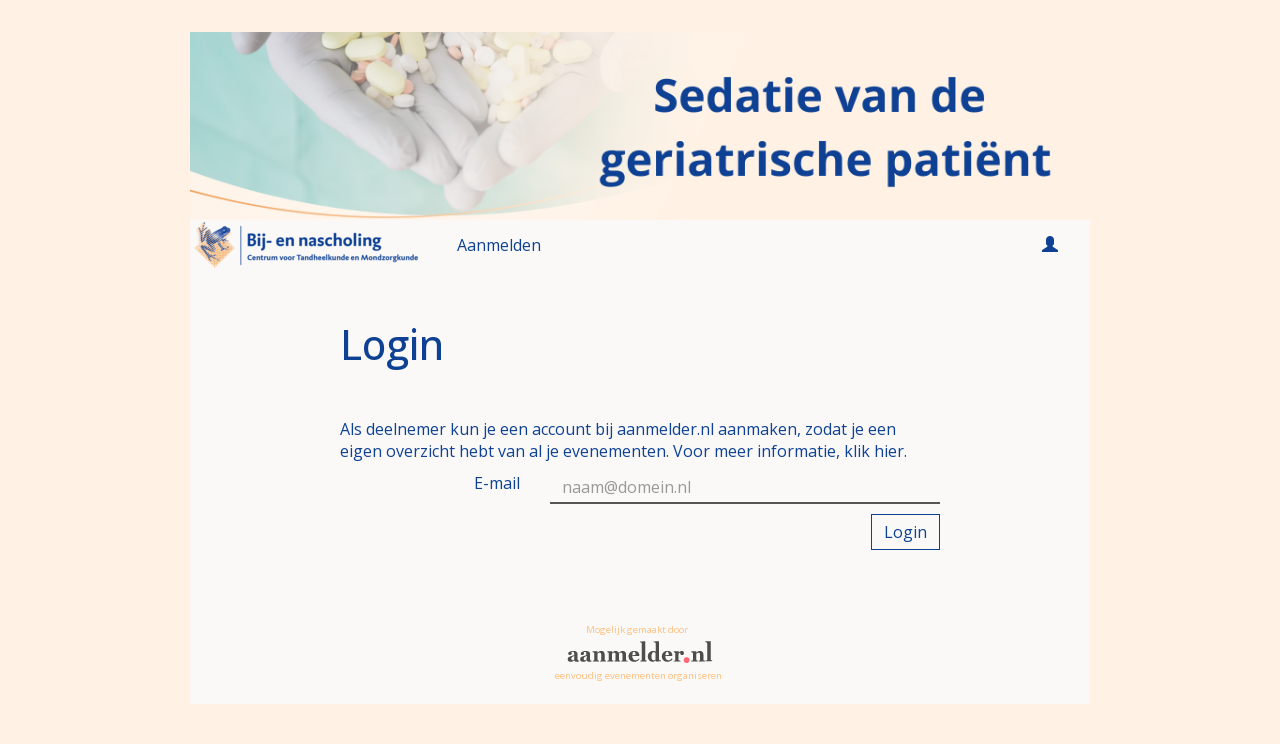

--- FILE ---
content_type: text/html; charset=utf-8
request_url: https://www.aanmelder.nl/145022/login?next=https%3A%2F%2Fwww.aanmelder.nl%2F145022%2Fsubscribe
body_size: 4520
content:
<!DOCTYPE html>
<html lang="nl"><head><meta charset="utf-8" /><meta http-equiv="X-UA-Compatible" content="IE=edge" /><meta name="viewport" content="width=device-width, initial-scale=1" /><title>Sedatie van de Geriatrische Patiënt - Login</title><link href="https://www.aanmelder.nl/145022/login" rel="canonical" /><link type="text/css" href="https://cdn1.aanmelder.nl/i/css/participant/css/participant-layout-min.css?rev=4603f0e46b" rel="stylesheet" /><link type="text/css" href="https://cdn1.aanmelder.nl/i/css/participant/css/global-navigation-min.css?rev=b04f4accf8" rel="stylesheet" /><link type="text/css" href="https://cdn1.aanmelder.nl/145022/css/16838881109e8f4db6ba/13" rel="stylesheet" /><link type="text/css" href="https://cdn1.aanmelder.nl/i/frontend-vue3/apps/participant-widgets/dist/assets/participant-widgets.css?rev=7642681f67" rel="stylesheet" /><style type="text/css">
:root {
}</style><link rel="icon" type="image/svg+xml" href="https://cdn1.aanmelder.nl/resources/img/favicon/aanmelder.nl/favicon.svg?v=9636f82edb" /><link rel="apple-touch-icon" sizes="180x180" href="https://cdn1.aanmelder.nl/resources/img/favicon/aanmelder.nl/apple-touch-icon.png?v=595e9266c9" /><link rel="icon" type="image/png" href="https://cdn1.aanmelder.nl/resources/img/favicon/aanmelder.nl/favicon-96x96.png?v=0cd21aafba" sizes="96x96" /><link rel="icon" type="image/png" href="https://cdn1.aanmelder.nl/resources/img/favicon/aanmelder.nl/favicon-16x16.png?v=6f79f6bb2b" sizes="16x16" /><link rel="manifest" href="https://cdn1.aanmelder.nl/resources/img/favicon/aanmelder.nl/manifest.json?v=ef93719aff" /><link rel="mask-icon" href="https://cdn1.aanmelder.nl/resources/img/favicon/aanmelder.nl/safari-pinned-tab.svg?v=3b362154a9" color="#051961" /><meta name="apple-mobile-web-app-title" content="aanmelder.nl" /><meta name="application-name" content="aanmelder.nl" /><meta name="msapplication-config" content="https://cdn1.aanmelder.nl/resources/resources/img/favicon/aanmelder.nl/browserconfig.xml?v=0cd21aafba" /><meta name="theme-color" content="#ffffff" /><script>var AanmeldHandler='ParticipantLoginHandler';var AanmelderPageId='x8f1ca8839e901f3099e0aa108f5adeaf';var AanmelderCookieToken='9kEYYYggz68oVLhPxftxojqR9ClP15s2DKSE7IKDmxGqimqguJeduw..';var AanmelderPageCreated='Wed Jan 21 08:19:34 2026';var AanmelderLanguage='nl';var AanmelderTimeZone='Europe/Amsterdam';var AanmelderNewVisitor=true;var AanmelderSession='5f9fecaf28dd277004b5e9977f2d99af';var AanmelderUpload='https://www.aanmelder.nl/145022/upload';var AanmelderDownload='https://cdn.aanmelderusercontent.nl/';var AanmelderResource='https://www.aanmelder.nl/i';var AanmelderMaxFileUpload=26214400;var AanmelderIncreaseMaxFileUpload='';var AanmelderImageOptions=0;var AanmelderDebug=false;var AanmelderContext=301;var AanmelderSocketFrameworks=['jelements', 'vue'];var AanmelderActivityId=145022;var AanmelderEventPath='https://www.aanmelder.nl/145022';var AanmelderAdminPath='https://www.aanmelder.nl/145022/admin';var AanmelderSocketEndpoint='//ww-i-08ff86c85c59c8742-9c3d671c.aanmelder.nl:443/';</script><script src="https://cdn1.aanmelder.nl/i/javascript/jquery-min.js?rev=42083ebe6a" id="AanmelderjQueryTag"></script><script src="https://cdn1.aanmelder.nl/i/javascript/socket.io-min.js?rev=77243888c0" defer="defer"></script><script>var language_data='{"UploadWidget_browse": "Bladeren...", "UploadWidget_cancel": "Annuleren", "UploadWidget_completed": " (voltooid) ", "UploadWidget_delete": "Verwijderen", "UploadWidget_not_found": "Het door u geuploade bestand is niet gevonden op de server", "UploadWidget_too_large": "Het gekozen bestand is te groot", "add_mark": "ballon toevoegen", "avwarning": "Het door u geuploade bestand bevat het virus:\\n{name}\\nen is daarom niet opgeslagen.", "cookies_disabled": "Uw browser ondersteunt geen cookies of u heeft cookies uitgeschakeld. Aanmelder.nl heeft cookies nodig om u veilig te laten organiseren en aanmelden. Gebruik een andere browser of schakel cookies in.", "longpoll_reload": "Oeps! We zijn niet meer in sync...", "longpoll_reload_needed": "De pagina is verlopen en moet opnieuw worden geladen.", "longpoll_reload_now": "Herlaad deze pagina", "remove_mark": "ballon verwijderen", "socketio_error": "We konden geen verbinding leggen met de webserver. Hierdoor is de pagina of het formulier waarschijnlijk niet bruikbaar. Neem contact op met de organisator. [socketio connection error]", "your_location": "Uw locatie", "UploadWidget_error_uploading": "Het ge\\u00fcploade bestandstype wordt niet ondersteund."}';</script><meta property="og:title" content="Sedatie van de Geriatrische Patiënt - Login" /><meta property="og:type" content="website" /><meta property="og:url" content="https://www.aanmelder.nl/145022/login?next=https%3A%2F%2Fwww.aanmelder.nl%2F145022%2Fsubscribe" /><meta property="og:image" content="https://cdn.aanmelderusercontent.nl/145022/weblogo?rev=5f9916a6b7dff4090655ca144d329f5b" /><script src="https://cdn1.aanmelder.nl/i/javascript/aanmelder-min.js?rev=842c6a898a" defer="defer"></script><script>var sentryDsn='https://1ee4f58ca3d643aca9ae27efb916f857@sentry.aanmelder.nl/10';var sentryRelease='4df70733ed1e8121f6720d35fb236ee0a0392f9f';var sentryEnvironment='production';var sentrySampleRate=1.0;</script></head><body id="AanmelderCSS" class="participant layouts menu-affix right-hidden banner-center footer-hidden menu-top has-brandlogo" data-css-id="13"><div id="AanmelderBody"><div id="xe751721cae47e761ce69" class="ParticipantLoginBody ParticipantBody Body SDiv SElement JElement jtag"><section></section><section class="headersection"><div class="headercontainer"><div class="row"><div class="header"><div id="x34576647f711d4cfd272" class="ParticipantHeader _BodyComponent SDiv SElement JElement jtag"><div class="header_banner"><a href="https://www.aanmelder.nl/145022/subscribe" id="homelogolink"><img src="https://cdn.aanmelderusercontent.nl/145022/weblogo?rev=5f9916a6b7dff4090655ca144d329f5b" alt="Sedatie van de Geriatrische Patiënt" title="Sedatie van de Geriatrische Patiënt" class="img-responsive center-block" /></a></div></div></div></div><div class="row"><div class="nav-top"><div id="x858e3f0476dc7b324a34" class="TopNav _BodyComponent SDiv SElement JElement jtag"><nav class="navbar-top"><div class="navbar-top-container"><div class="navbar-header"><button type="button" data-toggle="collapse" data-target="#nav-top-collapse" class="navbar-toggle pull-left collapsed" style="margin-left: 10px;" aria-label="Navigatiemenu openen/sluiten"><span class="icon-bar" aria-hidden="true"></span><span class="icon-bar" aria-hidden="true"></span><span class="icon-bar" aria-hidden="true"></span></button><div class="navbar-toggle pull-right collapsed navbar-text"><a title="Login" href="https://www.aanmelder.nl/145022/login?next=https%3A%2F%2Fwww.aanmelder.nl%2F145022%2Fsubscribe"><span class="glyphicon glyphicon-user"></span></a></div><div class="nav navbar-nav navbar-toggle pull-right navbar-text" style="margin-right: -5px;"><a href="https://www.aanmelder.nl/145022/subscribe">Aanmelden</a></div><a href="https://www.aanmelder.nl/145022/subscribe" class="navbar-brand"><img src="https://cdn.aanmelderusercontent.nl/145022/brandlogo?rev=b523a92f9b942339b0f3bfce599a9942" alt="Sedatie van de Geriatrische Patiënt" class="img-responsive center-block Image jtag" title="Sedatie van de Geriatrische Patiënt" id="x5a2393cb371a38096135" /></a></div><div class="collapse navbar-collapse" id="nav-top-collapse"><ul class="nav navbar-nav"><li class=" register"><a href="https://www.aanmelder.nl/145022/subscribe">Aanmelden</a></li></ul><ul class="nav navbar-nav pull-right hidden-xs hidden-sm"><li class="active"><a title="Login" href="https://www.aanmelder.nl/145022/login?next=https%3A%2F%2Fwww.aanmelder.nl%2F145022%2Fsubscribe"><span class="glyphicon glyphicon-user"></span></a></li></ul></div></div></nav></div></div></div></div></section><div class="container ribboncontainer"><div class="ribboncontainer" role="navigation"></div></div><section class="maincontentsection"><div class="maincontentcontainer" id="maincontentcontainer"><div class="row"><div id="xdccc993f53b7b411f4ed" class="jtag ParticipantLoginMain maincontent _BodyComponent newsection SElement JElement SDiv ParticipantMain Main group"><div class="sidebar-left"><a href="https://www.aanmelder.nl/145022/subscribe" class="nav-left-brand"><img src="https://cdn.aanmelderusercontent.nl/145022/brandlogo?rev=b523a92f9b942339b0f3bfce599a9942" alt="Sedatie van de Geriatrische Patiënt" class="img-responsive center-block Image jtag" title="Sedatie van de Geriatrische Patiënt" id="xccfd773089ef795361dc" /></a><ul class="nav-left"><li class=" register"><a href="https://www.aanmelder.nl/145022/subscribe">Aanmelden</a></li><li class="active"><a href="https://www.aanmelder.nl/145022/login?next=https%3A%2F%2Fwww.aanmelder.nl%2F145022%2Fsubscribe">Login</a></li></ul></div><div class="content"><div class="row"><div class="col-md-12"><div id="x14f29b80c4575e6dfa81" class="wikicontent jtag"><div class="page-header PageHeader jtag" id="x2bf09af0007dd6114121"><h1 id="xab9bde918f9d0c69a7ff" class="jtag" style="line-height: 1.5em">Login</h1></div><div class="section"><div class="sectioncontent"><div style="margin-bottom: 40px"><div id="xd835aab6a159d6ca0fd3" class="ParticipantAccountLoginWidget SDiv SElement JElement jtag"><div id="x639ece84fc1250ead162" class="row jtag"><div class="col-xs-12">Als deelnemer kun je een account bij aanmelder.nl aanmaken, zodat je een eigen overzicht hebt van al je evenementen. Voor meer informatie, <a href="https://knowledge.aanmelder.nl/nl/knowledge/deelnemeromgeving" target="_blank" class="lang" rel="noopener noreferrer">klik hier</a>.</div></div><fieldset class="default-form-container"><div id="x1d8f7e947780d42db8ab" class="jtag row"><div class="col-xs-12 col-sm-4"><label for="x4e6a37eb18d060c39244">E-mail</label></div><div class="col-xs-12 col-sm-8"><input placeholder="naam@domein.nl" name="email" autofocus="autofocus" spellcheck="false" autocapitalize="off" autocorrect="off" class="synced form-control SyncTextInput jtag sig_onenterdown_onchange" type="text" id="x4e6a37eb18d060c39244" value="" /></div></div><div id="xd554c1791f18950bc2bb" class="jtag row hidden"><div class="col-xs-12 col-sm-4"><label for="x793bfd18df1aee608fa1">Wachtwoord</label></div><div class="col-xs-12 col-sm-8"><input type="password" name="password" autocomplete="off" class="synced form-control SyncTextInput jtag sig_onenterdown_onchange" id="x793bfd18df1aee608fa1" value="" /></div></div><div id="x8cb9603bc2a71710c2ef" class="jtag row hidden"><div class="col-xs-12 col-sm-4"><label for="xdc0dbb5a5cca8323c9b1">Eenmalig wachtwoord</label></div><div class="col-xs-12 col-sm-8"><input name="code" spellcheck="false" autocapitalize="on" autocorrect="off" class="synced form-control SyncTextInput jtag sig_onenterdown_onchange" type="text" id="xdc0dbb5a5cca8323c9b1" value="" /></div></div><div id="xd067b7664e730f89ef79" class="jtag row hidden"><div class="col-xs-12 col-sm-offset-4 text-left"><label for="x9d077e53ffcd45aad1e8"><input type="checkbox" id="x9d077e53ffcd45aad1e8" class="SyncCheckBox jtag sig_onchange" /> Ik ga akkoord met <a href="https://www.aanmelder.nl/nl/terms/" target="_blank" class="lang" rel="noopener noreferrer">de algemene voorwaarden</a>.</label></div></div><div id="xc54cb3c9259c2c1d168d" class="jtag hidden SElement JElement alert SDiv alert-dismissible alert-success InlineAlert" role="alert"><button id="xbc28b6d0ee068cdd8899" class="close jtag" data-dismiss="alert" aria-label="Close"><span aria-hidden="true">×</span></button><span id="x82240d17b4f88328bcfe" class="jtag"></span></div><div id="x32fe3c27d7e6896abd1a" class="jtag alert SDiv SElement alert-warning InlineAlert hidden JElement" role="alert"><span id="x243b1ea84c5dc92e22f2" class="jtag"></span></div><div class="row"><div class="col-xs-6 text-left"><button id="x40ae12c991c0cfdfe9dc" class="jtag btn-default hidden sig_onclick btn">Terug</button></div><div class="col-xs-6 text-right"><button id="x5fa08d6f5a8301c80b1b" class="jtag btn-primary btn-default sig_onclick btn">Login</button><button id="xac7f723855b7982b4527" class="jtag btn-primary btn-default hidden sig_onclick btn">Maak account</button></div></div></fieldset></div></div></div></div><div itemscope="" itemtype="http://schema.org/BusinessEvent" class="hidden"><a href="https://www.aanmelder.nl/145022/subscribe" itemprop="url"><h1 itemprop="name">Sedatie van de Geriatrische Patiënt</h1></a><img src="https://cdn.aanmelderusercontent.nl/145022/weblogo?rev=5f9916a6b7dff4090655ca144d329f5b" alt="Sedatie van de Geriatrische Patiënt" itemprop="image" /><span itemprop="description">Registratiewebsite voor Sedatie van de Geriatrische Patiënt</span><p itemtype="http://schema.org/Person" itemscope="" itemprop="performer"><span itemprop="name">Sedatie van de Geriatrische Patiënt</span><span itemprop="email">info@aanmelder.nl</span></p><p itemtype="http://schema.org/Person" itemscope="" itemprop="organizer"><span itemprop="name">Sedatie van de Geriatrische Patiënt</span><span itemprop="email">info@aanmelder.nl</span><span itemprop="url">https://www.aanmelder.nl/145022/subscribe</span></p><p itemprop="startDate">2023-11-16</p><p itemprop="endDate">2023-11-17</p><p itemprop="eventAttendanceMode">OfflineEventAttendanceMode</p><p itemprop="eventStatus">EventScheduled</p><p itemtype="http://schema.org/Offer" itemscope="" itemprop="offers"><span itemprop="name">Sedatie van de Geriatrische Patiënt</span><a href="https://www.aanmelder.nl/145022/subscribe" itemprop="url">Sedatie van de Geriatrische Patiënt</a><span itemprop="price">0.00</span><span itemprop="priceCurrency">EUR</span><span itemprop="availability">OnlineOnly</span><span itemprop="validFrom">2019-01-01T00:00:00Z</span></p><span itemprop="location" itemscope="" itemtype="http://schema.org/Place"><span itemprop="name">Nog niet bekend</span><span itemprop="address">Nog niet bekend</span></span></div><div class="row"><div class="col-md-12 text-center"><a id="x94e648770264d81d2a60" class="poweredby jtag sig_onclick" title="eenvoudig evenementen organiseren" href="https://www.aanmelder.nl/nl/event-registratie/?utm_source=poweredby" target="_blank" rel="noopener noreferrer"><span style="top: 16px;">Mogelijk gemaakt door</span><br /><img src="/resources/logo_aanmelder.nl.svg" alt="eenvoudig evenementen organiseren" title="eenvoudig evenementen organiseren" style="width: 150px; height: 60px;" /><br /><span> eenvoudig evenementen organiseren</span></a><div class="text-left"><div id="x2abdd11f674fead193dc" class="jtag aanmelderModal modal fade sig_onclosed"><div id="xacfb81c926d9173ab50e" class="modal-dialog jtag"><div id="x35ce889c9752eed8f635" class="modal-content jtag"><div id="xa8d2daf66447ad868a53" class="modal-header jtag"><button id="x42a55e3a678c3253601c" class="close jtag sig_onclick" data-dismiss="modal" aria-label="Close"><span aria-hidden="True" class="icon-remove"></span></button><img src="/resources/logo_aanmelder.nl.svg" alt="eenvoudig evenementen organiseren" title="eenvoudig evenementen organiseren" style="width: 150px; height: 60px;" /></div><div id="x2d0287b33b65cb2511d6" class="modal-body jtag"><p>aanmelder.nl is de software partner voor evenementen.</p><p><a href="https://www.aanmelder.nl/nl/event-registratie/?utm_source=poweredby" target="_blank" class="lang" rel="noopener noreferrer">Klik hier</a> om de software te ontdekken.</p></div><div id="x7e66e660e3a451fedcd8" class="modal-footer jtag"><button id="x6fffdf026b96d7399c00" class="btn btn-default btn-lg btn-arrow btn-inverse jtag sig_onclick" data-dismiss="modal">Sluit<span aria-hidden="True" class="icon-remove pull-right"></span></button></div></div></div></div></div></div></div></div></div></div></div><div class="sidebar-right"><div class="sidebar-content hidden"></div></div></div><div id="x602690a876c745ebac61" class="overlay hidden jtag"></div></div></div></section><div class="container sitemapcontainer"></div><div class="footercontainer"><div class="row"><div><div id="xc4e4cade54de6396cda7" class="jtag Footer SDiv SElement _BodyComponent footer JElement"></div></div></div></div></div></div><script type="application/javascript">window.AanmelderBodyLoaded=true;</script><script src="https://cdn1.aanmelder.nl/i/frontend-vue3/apps/participant-widgets/dist/assets/participant-widgets.js?rev=7ad978d7d4" type="module"></script></body></html>

--- FILE ---
content_type: text/css
request_url: https://cdn1.aanmelder.nl/145022/css/16838881109e8f4db6ba/13
body_size: 2160
content:
@import url("https://fonts.googleapis.com/css2?family=Open+Sans:ital,wght@0,300;0,400;0,500;0,600;0,700;0,800;1,300;1,400;1,500;1,600;1,700;1,800");body{background-color:#fff2e5;font-size:16px}.h1,.h2,.h3,.h4,.h5,.h6,body,h1,h2,h3,h4,h5,h6{color:#0e4194;font-family:Open Sans,sans-serif}.h1 .small,.h1 small,.h2 .small,.h2 small,.h3 .small,.h3 small,.h4 .small,.h4 small,.h5 .small,.h5 small,.h6 .small,.h6 small,h1 .small,h1 small,h2 .small,h2 small,h3 .small,h3 small,h4 .small,h4 small,h5 .small,h5 small,h6 .small,h6 small{color:#0e4194}.h1,h1{font-size:41px}.h2,h2{font-size:34px}.h3,h3{font-size:28px}.h4,h4{font-size:20px}.h5,h5{font-size:16px}.h6,h6{font-size:14px}::-webkit-input-placeholder{color:rgba(14,65,148,.35)}::-moz-placeholder{color:rgba(14,65,148,.35)}:-ms-input-placeholder{color:rgba(14,65,148,.35)}::placeholder{color:rgba(14,65,148,.35)}.thumbnail .caption{color:#0e4194}select.first-opt-label,select.first-opt-label option:first-child{color:rgba(14,65,148,.35)}select.first-opt-label.has-value,select.first-opt-label:focus{color:inherit}.btn-link,.btn-link:focus,.btn-link:hover,a,a:focus,a:hover{color:#0e4194}.btn-primary{background-color:#0e4194;border-color:#0e4194;color:#faf9f7}.btn-primary.focus,.btn-primary:focus{background-color:#0a2d65;border-color:#030e20;color:#faf9f7}.btn-primary:hover{background-color:#0a2d65;border-color:#09285c;color:#faf9f7}.btn-primary.active,.btn-primary:active,.open>.dropdown-toggle.btn-primary{background-color:#0a2d65;background-image:none;border-color:#09285c;color:#faf9f7}.btn-primary.active.focus,.btn-primary.active:focus,.btn-primary.active:hover,.btn-primary:active.focus,.btn-primary:active:focus,.btn-primary:active:hover,.open>.dropdown-toggle.btn-primary.focus,.open>.dropdown-toggle.btn-primary:focus,.open>.dropdown-toggle.btn-primary:hover{background-color:#071e45;border-color:#030e20;color:#faf9f7}.btn-primary.disabled.focus,.btn-primary.disabled:focus,.btn-primary.disabled:hover,.btn-primary[disabled].focus,.btn-primary[disabled]:focus,.btn-primary[disabled]:hover,fieldset[disabled] .btn-primary.focus,fieldset[disabled] .btn-primary:focus,fieldset[disabled] .btn-primary:hover{background-color:#0e4194;border-color:#0e4194}.btn-default,.btn-primary .badge{background-color:#faf9f7;color:#0e4194}.btn-default{border-color:#0e4194}.btn-default.focus,.btn-default:focus{background-color:#e6e1d8;border-color:#030e20;color:#0e4194}.btn-default:hover{background-color:#e6e1d8;border-color:#09285c;color:#0e4194}.btn-default.active,.btn-default:active,.open>.dropdown-toggle.btn-default{background-color:#e6e1d8;background-image:none;border-color:#09285c;color:#0e4194}.btn-default.active.focus,.btn-default.active:focus,.btn-default.active:hover,.btn-default:active.focus,.btn-default:active:focus,.btn-default:active:hover,.open>.dropdown-toggle.btn-default.focus,.open>.dropdown-toggle.btn-default:focus,.open>.dropdown-toggle.btn-default:hover{background-color:#d9d1c2;border-color:#030e20;color:#0e4194}.btn-default.disabled.focus,.btn-default.disabled:focus,.btn-default.disabled:hover,.btn-default[disabled].focus,.btn-default[disabled]:focus,.btn-default[disabled]:hover,fieldset[disabled] .btn-default.focus,fieldset[disabled] .btn-default:focus,fieldset[disabled] .btn-default:hover{background-color:#faf9f7;border-color:#0e4194}.btn-default .badge{background-color:#0e4194;color:#faf9f7}.btn-lg{border-radius:0;font-size:20px;line-height:1.3333333;padding:10px 16px}.btn-sm{padding:5px 10px}.btn-sm,.btn-xs{border-radius:0;font-size:14px;line-height:1.5}.btn-xs{padding:1px 5px}.swal2-modal{background-color:#faf9f7!important;border-radius:0}.swal2-modal .swal2-content{font-size:16px;text-align:left}.swal2-modal .swal2-content,.swal2-modal h2{color:#0e4194;font-family:Open Sans,sans-serif}.swal2-modal h2{font-size:34px}.swal2-modal h2 .small,.swal2-modal h2 small{color:#0e4194}.swal2-modal button.styled{background-color:#0e4194!important;border-color:#0e4194!important;border-radius:0;color:#faf9f7;font-family:Open Sans,sans-serif;font-size:16px}.swal2-modal .swal2-icon.swal2-error{border-color:#f44336}.swal2-modal .swal2-icon.swal2-error .line{background-color:#f44336}.sweet-alert{background-color:#faf9f7}.sweet-alert,.sweet-alert button{border-radius:0}.sweet-alert button.confirm{background-color:#faf9f7;border-color:#0e4194;color:#0e4194}.sweet-alert button.confirm.focus,.sweet-alert button.confirm:focus{background-color:#e6e1d8;border-color:#030e20;color:#0e4194}.sweet-alert button.confirm:hover{background-color:#e6e1d8;border-color:#09285c;color:#0e4194}.open>.dropdown-toggle.sweet-alert button.confirm,.sweet-alert button.confirm.active,.sweet-alert button.confirm:active{background-color:#e6e1d8;background-image:none;border-color:#09285c;color:#0e4194}.open>.dropdown-toggle.sweet-alert button.confirm.focus,.open>.dropdown-toggle.sweet-alert button.confirm:focus,.open>.dropdown-toggle.sweet-alert button.confirm:hover,.sweet-alert button.confirm.active.focus,.sweet-alert button.confirm.active:focus,.sweet-alert button.confirm.active:hover,.sweet-alert button.confirm:active.focus,.sweet-alert button.confirm:active:focus,.sweet-alert button.confirm:active:hover{background-color:#d9d1c2;border-color:#030e20;color:#0e4194}.sweet-alert button.confirm.disabled.focus,.sweet-alert button.confirm.disabled:focus,.sweet-alert button.confirm.disabled:hover,.sweet-alert button.confirm[disabled].focus,.sweet-alert button.confirm[disabled]:focus,.sweet-alert button.confirm[disabled]:hover,fieldset[disabled] .sweet-alert button.confirm.focus,fieldset[disabled] .sweet-alert button.confirm:focus,fieldset[disabled] .sweet-alert button.confirm:hover{background-color:#faf9f7;border-color:#0e4194}.sweet-alert button.confirm .badge{background-color:#0e4194;color:#faf9f7}.select2-container--bootstrap .select2-selection,.select2-container--bootstrap.select2-container--focus .select2-selection,.select2-container--bootstrap.select2-container--open .select2-selection{border-color:#0e4194}.select2-container--bootstrap .select2-dropdown,.select2-container--bootstrap .select2-results__option[aria-selected=true]{background-color:#faf9f7;border-color:#0e4194}.select2-container--bootstrap .select2-results__option[aria-selected=true],.select2-container--bootstrap .select2-selection--single .select2-selection__rendered{color:#0e4194;font-size:16px}.select2-container--bootstrap .select2-results__option--highlighted[aria-selected]{background-color:#0e4194;color:#faf9f7}.select2-container--bootstrap .select2-search--dropdown .select2-search__field{border-color:#0e4194;color:#0e4194;font-size:16px}.form-group .control-label{color:#0e4194}.form-group .form-control{border-color:#0e4194;color:#0e4194}.form-group .form-control:focus{border-color:#0e4194}.form-group.has-error .aanmelder-help-block,.form-group.has-error .checkbox,.form-group.has-error .checkbox-inline,.form-group.has-error .control-label,.form-group.has-error .radio,.form-group.has-error .radio-inline,.form-group.has-error .select2-results__option[aria-selected=true],.form-group.has-error .select2-search--dropdown .select2-search__field,.form-group.has-error .select2-selection--single .select2-selection__rendered,.form-group.has-error.checkbox label,.form-group.has-error.checkbox-inline label,.form-group.has-error.radio label,.form-group.has-error.radio-inline label{color:#f44336}.form-group.has-error .form-control{border-color:#f44336;color:#f44336}.form-group.has-error .form-control:focus{border-color:#ea1c0d}.form-group.has-error .input-group-addon{border-color:#f44336;color:#f44336}.form-group.has-error .form-control-feedback{color:#f44336}.form-group .aanmelder-help-block,.form-group .control-label,.form-group .form-control{font-size:16px}@media (max-width:991px){.form-group.label-floating label.control-label{font-size:16px;line-height:1.42857143;top:0}.form-group.label-floating.has-value label.control-label,.form-group.label-floating.is-focused label.control-label{font-size:12px;line-height:2;top:-20px}}@media (max-width:1365px){.menu-side.right-show .form-group.label-floating label.control-label{font-size:16px;line-height:1.42857143;top:0}.menu-side.right-show .form-group.label-floating.has-value label.control-label,.menu-side.right-show .form-group.label-floating.is-focused label.control-label{font-size:12px;line-height:2;top:-20px}}.menu-baseline .navbar-top,.menu-side .navbar-top,.menu-top .navbar-top{background-color:#faf9f7;border-color:#faf9f7}.menu-baseline .navbar-top .navbar-nav>li>a,.menu-side .navbar-top .navbar-nav>li>a,.menu-top .navbar-top .navbar-nav>li>a{color:#0e4194;transition:background-color .2s,color .2s}.menu-baseline .navbar-top .navbar-nav>li>a:focus,.menu-baseline .navbar-top .navbar-nav>li>a:hover,.menu-side .navbar-top .navbar-nav>li>a:focus,.menu-side .navbar-top .navbar-nav>li>a:hover,.menu-top .navbar-top .navbar-nav>li>a:focus,.menu-top .navbar-top .navbar-nav>li>a:hover{color:#0e4194}.menu-baseline .navbar-top .navbar-nav>.active>a,.menu-baseline .navbar-top .navbar-nav>.active>a:focus,.menu-baseline .navbar-top .navbar-nav>.active>a:hover,.menu-side .navbar-top .navbar-nav>.active>a,.menu-side .navbar-top .navbar-nav>.active>a:focus,.menu-side .navbar-top .navbar-nav>.active>a:hover,.menu-top .navbar-top .navbar-nav>.active>a,.menu-top .navbar-top .navbar-nav>.active>a:focus,.menu-top .navbar-top .navbar-nav>.active>a:hover{background-color:transparent;color:#0e4194}.menu-baseline .navbar-top .navbar-nav .dropdown-menu,.menu-side .navbar-top .navbar-nav .dropdown-menu,.menu-top .navbar-top .navbar-nav .dropdown-menu{background-color:#faf9f7}.menu-baseline .navbar-top .navbar-nav>.open>a,.menu-baseline .navbar-top .navbar-nav>.open>a:focus,.menu-baseline .navbar-top .navbar-nav>.open>a:hover,.menu-side .navbar-top .navbar-nav>.open>a,.menu-side .navbar-top .navbar-nav>.open>a:focus,.menu-side .navbar-top .navbar-nav>.open>a:hover,.menu-top .navbar-top .navbar-nav>.open>a,.menu-top .navbar-top .navbar-nav>.open>a:focus,.menu-top .navbar-top .navbar-nav>.open>a:hover{background-color:#faf9f7;color:#0e4194}.menu-baseline .navbar-top .navbar-nav .open .dropdown-menu>li>a,.menu-side .navbar-top .navbar-nav .open .dropdown-menu>li>a,.menu-top .navbar-top .navbar-nav .open .dropdown-menu>li>a{color:#0e4194}.menu-baseline .navbar-top .navbar-nav .open .dropdown-menu>.active>a,.menu-baseline .navbar-top .navbar-nav .open .dropdown-menu>.active>a:focus,.menu-baseline .navbar-top .navbar-nav .open .dropdown-menu>.active>a:hover,.menu-baseline .navbar-top .navbar-nav .open .dropdown-menu>li>a:focus,.menu-baseline .navbar-top .navbar-nav .open .dropdown-menu>li>a:hover,.menu-side .navbar-top .navbar-nav .open .dropdown-menu>.active>a,.menu-side .navbar-top .navbar-nav .open .dropdown-menu>.active>a:focus,.menu-side .navbar-top .navbar-nav .open .dropdown-menu>.active>a:hover,.menu-side .navbar-top .navbar-nav .open .dropdown-menu>li>a:focus,.menu-side .navbar-top .navbar-nav .open .dropdown-menu>li>a:hover,.menu-top .navbar-top .navbar-nav .open .dropdown-menu>.active>a,.menu-top .navbar-top .navbar-nav .open .dropdown-menu>.active>a:focus,.menu-top .navbar-top .navbar-nav .open .dropdown-menu>.active>a:hover,.menu-top .navbar-top .navbar-nav .open .dropdown-menu>li>a:focus,.menu-top .navbar-top .navbar-nav .open .dropdown-menu>li>a:hover{background-color:#faf9f7;color:#0e4194}@media (max-width:768px){.menu-baseline .navbar-top .navbar-nav .dropdown .dropdown-menu,.menu-side .navbar-top .navbar-nav .dropdown .dropdown-menu,.menu-top .navbar-top .navbar-nav .dropdown .dropdown-menu{background-color:#faf9f7}.menu-baseline .navbar-top .navbar-nav .dropdown .dropdown-menu>li>a,.menu-side .navbar-top .navbar-nav .dropdown .dropdown-menu>li>a,.menu-top .navbar-top .navbar-nav .dropdown .dropdown-menu>li>a{color:#0e4194}.menu-baseline .navbar-top .navbar-nav .dropdown .dropdown-menu>.active>a,.menu-baseline .navbar-top .navbar-nav .dropdown .dropdown-menu>.active>a:focus,.menu-baseline .navbar-top .navbar-nav .dropdown .dropdown-menu>.active>a:hover,.menu-baseline .navbar-top .navbar-nav .dropdown .dropdown-menu>li>a:focus,.menu-baseline .navbar-top .navbar-nav .dropdown .dropdown-menu>li>a:hover,.menu-side .navbar-top .navbar-nav .dropdown .dropdown-menu>.active>a,.menu-side .navbar-top .navbar-nav .dropdown .dropdown-menu>.active>a:focus,.menu-side .navbar-top .navbar-nav .dropdown .dropdown-menu>.active>a:hover,.menu-side .navbar-top .navbar-nav .dropdown .dropdown-menu>li>a:focus,.menu-side .navbar-top .navbar-nav .dropdown .dropdown-menu>li>a:hover,.menu-top .navbar-top .navbar-nav .dropdown .dropdown-menu>.active>a,.menu-top .navbar-top .navbar-nav .dropdown .dropdown-menu>.active>a:focus,.menu-top .navbar-top .navbar-nav .dropdown .dropdown-menu>.active>a:hover,.menu-top .navbar-top .navbar-nav .dropdown .dropdown-menu>li>a:focus,.menu-top .navbar-top .navbar-nav .dropdown .dropdown-menu>li>a:hover{background-color:#faf9f7;color:#0e4194}}.menu-baseline .navbar-top .navbar-toggle,.menu-side .navbar-top .navbar-toggle,.menu-top .navbar-top .navbar-toggle{border-color:#faf9f7}.menu-baseline .navbar-top .navbar-toggle:focus,.menu-baseline .navbar-top .navbar-toggle:hover,.menu-side .navbar-top .navbar-toggle:focus,.menu-side .navbar-top .navbar-toggle:hover,.menu-top .navbar-top .navbar-toggle:focus,.menu-top .navbar-top .navbar-toggle:hover{background-color:#faf9f7}.menu-baseline .navbar-top .navbar-toggle .icon-bar,.menu-side .navbar-top .navbar-toggle .icon-bar,.menu-top .navbar-top .navbar-toggle .icon-bar{background-color:#000}.menu-baseline .navbar-top .navbar-collapse,.menu-baseline .navbar-top .navbar-form,.menu-side .navbar-top .navbar-collapse,.menu-side .navbar-top .navbar-form,.menu-top .navbar-top .navbar-collapse,.menu-top .navbar-top .navbar-form{border-color:#faf9f7}.menu-side .nav-left>li>a{background-color:#faf9f7;color:#0e4194}.menu-side .nav-left>li>a:focus,.menu-side .nav-left>li>a:hover{background-color:#0e4194;color:#faf9f7}.menu-side .nav-left>li.active>a{color:#0e4194}.menu-side .nav-left>li.active>a:focus,.menu-side .nav-left>li.active>a:hover{background-color:#faf9f7}.footercontainer,.header_banner{background-color:#0e4194}.text-header{color:#faf9f7}.content,.modal-content,.nav-left,.panel,.sidebar-content{background-color:#faf9f7}.panel-danger{border-color:#f44336}.noUi-active{background-color:#0e4194;box-shadow:inset 0 0 1px #0e4194,inset 0 1px 7px #0e4194,0 3px 6px -3px #0e4194}.poweredby span{color:#ffbf7f}.program-row{border-top-color:#0e4194}.question-visibility-eye{color:#0e4194}.well{background-color:#f2f0ea;border-color:#e4dfd4}.table-striped>tbody>tr:nth-of-type(odd){background-color:#f5f3ef}.aanmelder_appearance select.form-control,select.form-control{background-color:#faf9f7}

--- FILE ---
content_type: text/plain; charset=UTF-8
request_url: https://ww-i-08ff86c85c59c8742-9c3d671c.aanmelder.nl/socket.io/?page_id=x8f1ca8839e901f3099e0aa108f5adeaf&EIO=4&transport=polling&t=p06ex8u7&sid=Xq3tiozQl0jf7T38AD5D
body_size: -80
content:
40{"sid":"AtmDuaCBow0eAwkBAD5F"}

--- FILE ---
content_type: text/plain; charset=UTF-8
request_url: https://ww-i-08ff86c85c59c8742-9c3d671c.aanmelder.nl/socket.io/?page_id=x8f1ca8839e901f3099e0aa108f5adeaf&framework=vue&EIO=4&transport=polling&t=p05vkfq6
body_size: 7
content:
0{"sid":"AhZz6bZQ-eLQDdTnAD5C","upgrades":["websocket"],"pingTimeout":20000,"pingInterval":25000,"maxPayload":1000000}

--- FILE ---
content_type: text/plain; charset=UTF-8
request_url: https://ww-i-08ff86c85c59c8742-9c3d671c.aanmelder.nl/socket.io/?page_id=x8f1ca8839e901f3099e0aa108f5adeaf&EIO=4&transport=polling&t=p05xdlue
body_size: 6
content:
0{"sid":"Xq3tiozQl0jf7T38AD5D","upgrades":["websocket"],"pingTimeout":20000,"pingInterval":25000,"maxPayload":1000000}

--- FILE ---
content_type: text/plain; charset=UTF-8
request_url: https://ww-i-08ff86c85c59c8742-9c3d671c.aanmelder.nl/socket.io/?page_id=x8f1ca8839e901f3099e0aa108f5adeaf&framework=vue&EIO=4&transport=polling&t=p06ed5id&sid=AhZz6bZQ-eLQDdTnAD5C
body_size: -80
content:
40{"sid":"ID2nG9qgl2krFy3gAD5E"}